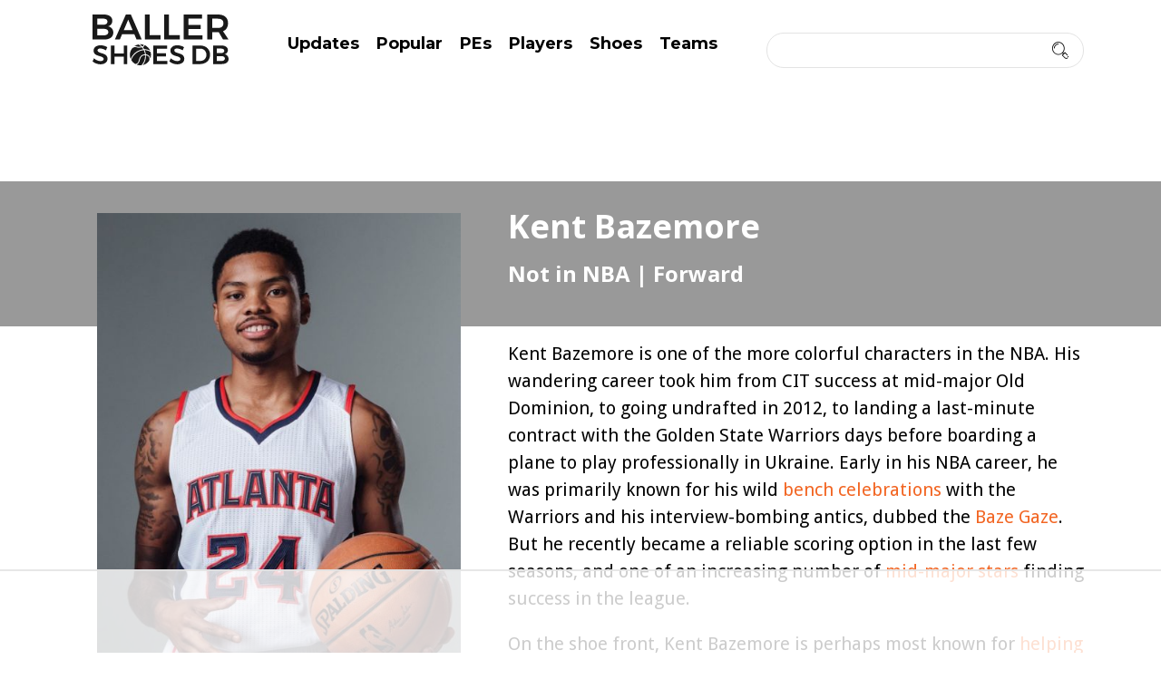

--- FILE ---
content_type: text/html
request_url: https://api.intentiq.com/profiles_engine/ProfilesEngineServlet?at=39&mi=10&dpi=936734067&pt=17&dpn=1&iiqidtype=2&iiqpcid=a63408c0-91ce-434d-864b-b845c1a220b5&iiqpciddate=1768762269464&pcid=90f3b9ec-4607-4397-86c7-3c2c18828e93&idtype=3&gdpr=0&japs=false&jaesc=0&jafc=0&jaensc=0&jsver=0.33&testGroup=A&source=pbjs&ABTestingConfigurationSource=group&abtg=A&vrref=https%3A%2F%2Fballershoesdb.com%2Fplayers%2Fkent-bazemore%2F
body_size: 56
content:
{"abPercentage":97,"adt":1,"ct":2,"isOptedOut":false,"data":{"eids":[]},"dbsaved":"false","ls":true,"cttl":86400000,"abTestUuid":"g_0c241303-d785-428e-a6a0-e30941ca9baf","tc":9,"sid":-1883279549}

--- FILE ---
content_type: text/html; charset=utf-8
request_url: https://www.google.com/recaptcha/api2/aframe
body_size: 260
content:
<!DOCTYPE HTML><html><head><meta http-equiv="content-type" content="text/html; charset=UTF-8"></head><body><script nonce="qRsCD3ENnE1vZdUZy2J5KQ">/** Anti-fraud and anti-abuse applications only. See google.com/recaptcha */ try{var clients={'sodar':'https://pagead2.googlesyndication.com/pagead/sodar?'};window.addEventListener("message",function(a){try{if(a.source===window.parent){var b=JSON.parse(a.data);var c=clients[b['id']];if(c){var d=document.createElement('img');d.src=c+b['params']+'&rc='+(localStorage.getItem("rc::a")?sessionStorage.getItem("rc::b"):"");window.document.body.appendChild(d);sessionStorage.setItem("rc::e",parseInt(sessionStorage.getItem("rc::e")||0)+1);localStorage.setItem("rc::h",'1768762278719');}}}catch(b){}});window.parent.postMessage("_grecaptcha_ready", "*");}catch(b){}</script></body></html>

--- FILE ---
content_type: text/css; charset=utf-8
request_url: https://ballershoesdb.com/wp-content/themes/moview-child/style.css
body_size: 7758
content:
/*
 Theme Name:   Moview Child
 Theme URI:    http://demo.themeum.com/wordpress/moview
 Description:  Moview Child Theme
 Author:       Themeum
 Author URI:   http://themeum.com/
 Template:     moview
 Version:      1.0
 Text Domain:  moview-child
*/


#masthead {
  min-height: 200px;
}

.top-ad-container:first-of-type {

    min-height: 600px;

}

table.dataTable thead .sorting_desc::after {
    -webkit-filter: brightness(0) invert(1);
    filter: brightness(0) invert(1);
    content: url("https://cdn.datatables.net/1.10.19/images/sort_desc.png");
    position: absolute;
    right: 0;
    top: 50%;
    transform: translateY(-50%);
}

#shoe-lists thead th {
    position: relative;
}

table.dataTable thead .sorting_asc::after {
    -webkit-filter: brightness(0) invert(1);
    filter: brightness(0) invert(1);
    content: url("https://cdn.datatables.net/1.10.19/images/sort_asc.png");
    position: absolute;
    right: 0;
    top: 56%;
    transform: translateY(-50%);
}

div#nav-below {
    display: flex;
    justify-content: center;
    align-items: center;
    margin-top: 20px;
}

#mailchimp-id{ display:none; }
.screen-reader-text{}
.btn-yellow .acton-btn:hover {
    background-color: #B8BF25;
}
.btn-yellow .acton-btn {
    color: #000;
    background-color: #cbd504;
    padding: 13px 28px;
    border-radius: 3px;
    font-weight: 400;
    margin-top: 20px;
    display: inline-block;
}
.themeum-clients {
    background-color: #ecedee;
    padding: 70px 30px 30px 30px;
}
.client-image {
    display: block;
    float: right;
    top: -100px;
    position: relative;
}
.client-image img {
    width: 60px;
}
.client-name {
    font-size: 16px;
    font-weight: 500;
    margin-top: 15px;
    color: #2a303b;
}
h4.speaker-title, .speaker-designation {
    text-align: left;
    color: #424242;
}

/*=================================
 *=======    Coming Soon    =======
 *================================= */
 html {
  width: 100%;
  height: 100%;
 }

.comingsoon{
  width: 100%;
  height: 100%;
  min-height: 100%;
  color: #fff;
  background-size: cover;
  background-repeat: no-repeat;
  background-attachment: fixed;
}

.comingsoon-content {
  margin-top: 100px;
}

#comingsoon-countdown .countdown-amount{
  display: block;
  font-size: 60px;
  margin-bottom: 15px;
  font-weight: 700;
}
#comingsoon-countdown .countdown-period{
  font-size: 14px;
  text-transform: uppercase;
  font-weight: 700;
}
.comingsoon .sub-page-header{
  margin-top: 60px;
  font-size: 18px;
  margin-bottom: 0;
  font-weight: 400;
}

.comingsoon .soon-page-header {
  font-size: 72px;
  font-weight: 700;
  margin-top: 20px;
  letter-spacing: 5px;
  margin-bottom: 110px;
  color: #fff;
  text-transform: uppercase;
}

.countdown-days{
    color:#fff !important;
}
.countdown-hours{
    color:#fff !important;
}
.countdown-minutes{
    color:#fff !important;
}
.countdown-seconds{
    color:#fff !important;
}

.countdown-section:nth-child(1){
    background:#00aeef !important;
}
.countdown-section:nth-child(2){
    background:#ef4036 !important;
}
.countdown-section:nth-child(3){
    background:#f7941e !important;
}
.countdown-section:nth-child(4){
    background:#0e76bc !important;
}

.countdown-section {
  display: inline-block;
  margin: 0 60px 0 0;
  padding: 40px 0 20px 0;
  width: 200px;
  border: solid 15px #fff;
  border-radius: 5px;
  position: relative;
}

.comingsoon .days,
.comingsoon .hours,
.comingsoon .minutes,
.comingsoon .seconds {
  display: block;
  font-size: 60px;
  margin-bottom: 15px;
  font-weight: 700;
}
.countdown-section:after{
  position: absolute;
  content: url(images/coming-soon-count-down.png);
  top: -55px;
  left: 30px;
}

p.comingsoon-message-desc{
    font-size: 24px;
    font-weight: 700;
    text-align: center;
}
.comingsoon > div{
  display: table;
  vertical-align: middle;
  width: 100%;
  height: 100%;
}

.social-share ul{
    margin: 0;
    padding: 0;
    text-align: center;
}
.comingsoon .social-share ul li {
    display: inline-block;
    margin: 0 15px;
}

.comingsoon-footer {
  margin-top: 100px;
  margin-bottom: 70px;
}

.comingsoon .social-share li a {
    color: rgba(255,255,255,0.7);
    font-size: 18px;
    -webkit-transition: color 400ms;
    transition: color 400ms;
}
.comingsoon .social-share li a:hover {
    color: #fff;
}

.comingsoon-footer .copyright-text {
  font-size: 14px;
  color: #999999;
  margin: 35px 0 0;
}

.ads-style{
    margin: 10px 0 30px;
    font-weight: 400;
    font-size: 18px;
    line-height: normal;
    color: #0a0a0a;
}
.cat-add{
    margin-bottom: 29px;
}

 

@media (min-width: 768px) and (max-width: 960px){
  .countdown-section {
    margin-bottom: 60px;
  }
}

@media (max-width: 767px) {
	
  .countdown-section {
    margin-right: 0;
    margin-left: 0;
    margin-bottom: 60px;
  }
  .comingsoon .soon-page-header {
    font-size: 36px;
  }
}


#main .best-of-shoe .shop-item-links .btn-primary,
.single-clothing #main .shop-item-links .btn-primary{
  text-align: left;
}
/* moview-single.php style css start */
.movie-info-warpper-tital{
    width: 1170px;
}
.movie-info-warpper{

}
.moview-info span.tag {
    margin: 0px 0px 10px;
    display: inline-block;
}
.movie-info {
  color: #fff;
  margin-left: 105px;
  margin-top: 350px;
  overflow: hidden;
  padding: 40px 0;
}
.movie-title {
  margin: 5px 0 15px;
  font-weight: 600;
  font-size: 22px;
}

.movie-title a{
  color: #000;
}

.rating-star{
    margin-top: 15px;
    color: #ffc000;
    font-size: 19px;
}
.rating-star > span {
  color: #fff;
  font-size: 16px;
  font-weight: 600;
  margin-right: 15px;
}
.moviedb-rating {
    direction: rtl;
    display: inline-block;
    font-size: 19px;
    unicode-bidi: bidi-override;
}
.moviedb-rating span.star {
  color: #ffc000;
  display: inline-block;
  font-family: "spmoviedb";
  font-style: normal;
  font-weight: normal;
}

.movie-social-icon {
  margin-top: 15px;
}
.movie-social-icon > span {
  color: #fff;
  float: left;
  font-size: 16px;
  font-weight: 600;
  margin-right: 15px;
}
.movie-social-icon ul {
    list-style: outside none none;
    margin: 0;
    padding: 0;
}
.movie-social-icon ul li {
	display: inline-block;
}
.facebook, .facebook span {
  color: #0e76bc;
}

.pull-right {
  float: right;
}









/* Spotlight This Month post css start*/
/**************************************/
.moview-moviedb-addon-container{
  margin-top: 30px;
}

.moview-moviedb-addon{
  /*padding-bottom: 25px*/
}
.more-details{
  float: right;
  margin-top: -35px;
}

.mod-spmoviedb-tab{
  margin-top: 35px;
}

.movie-poster{
  margin-top: 0px;
}


/*Themeum trailers video post css start*/
/**************************************/

.moviedb-trailers-video{

}
.trailers-container{
/*  background-attachment: fixed;
  background-image: url("http://10.0.1.12/wordpress/moview/wp-content/uploads/2016/01/movie-cover1.jpg");
  background-size: cover;
  margin: 0;
  padding: 100px 0 120px;*/
}

/*title*/
.addon-moview-title {
  border-bottom: 1px solid #ddd;
  padding-bottom: 10px;
}
/*end*/
.trailers-videos {
  margin-top: 30px;
}
.moviedb-trailer{}
.trailer-image-wrap{
  overflow: hidden;
  width: 100%;
}
.play-video{}


.moviedb-trailer-item {
  float: left;
  padding-right: 30px;
  padding-top: 32px;
  width: 260px;
  margin-bottom: 125px;
}
.moviedb-trailer-img-single {
  height: 150px;
}
.moviedb-trailer-info-block{}
.moview-entry-title{
  font-weight: normal;
}

.moview-entry-title a{
  color: #000;
}
.moview-entry-title a:hover{
  color: #868686;
}
.moviedb-genry{}



/* themeum video css */
/*******************/

.video-post-thumb-wrap{}
.common-post-item{}
.overlay{}
.video-post-icon-large{}
.article-thumb{
  margin-bottom: 30px;
}
.common-post-item-in{}

.article-title{
    font-size: 24px;
  font-weight: 400;
  line-height: 24px;
  margin-bottom: 20px;
  margin-top: 16px;
  transition: all 0.3s ease 0s;
  -webkit-transition: all 0.3s ease 0s;
}
.article-title a{
  color: #000;
}
.article-title a:hover{
  color: #868686;
}

.mv-article-thumb{
  float: left;
  margin-right: 24px;
}
.mv-article-info{
  margin-bottom:32px;
}

.arties-movie-list{
  background: #ddd none repeat scroll 0 0;
  color: #fff;
  font-size: 13px;
  padding: 5px 10px;
}
.arties-movie-list:hover{
  background: #e32;
  color: #fff;
}

.mv-article-title{
  font-size: 18px;
  font-weight: 400;
  line-height: 24px;
  margin-bottom: 20px;
  margin-top: 10px;
  transition: all 0.3s ease 0s;
  -webkit-transition: all 0.3s ease 0s;
}
.mv-article-title a{
  color: #000;
}
.mv-article-title a:hover{
  color: #868686;
}
.moview-article-meta{}
.mv-meta-date{
  font-size: 13px
}

.top-user-login{
  font-size: 14px;
}
.top-user-login i{
  font-size: 20px;
  margin-right: 10px;
}
.top-user-login img{
  margin-right: 10px;
  border-radius: 4px;
}
.review-page{
  color: #444;
}

.error-page-inner{
    width: 100%;
    height: 100%;
    display: table;
}
.error-page-inner >div {
    vertical-align: middle;
    display: table-cell;
}
.error-msg{
  text-align: center;
}
body.error404 {
  background-color: #444;
}
.error-message{
    font-size: 36px;
    font-weight: bold;
    line-height: 1;
    letter-spacing: 2px;
    color: #fff;
    text-transform: uppercase;
    margin: 35px 0 45px 0;
}
.error-page-inner .btn-primary{
    font-size: 18px;
    line-height: 50px;
    padding: 0 30px;
}
.error-page-inner a.btn.btn-primary.btn-lg{
  font-size: 18px;
  line-height: 50px;
  padding: 0 30px;
  box-shadow: inset 0px -2px 0px rgba(0, 0, 0, 0.15);
}
.error-page-inner a.btn.btn-primary.btn-lg:hover {
    box-shadow: inset 0px -2px 0px rgba(0, 0, 0, 0.2);
}
.footer-wrap {
    background-color: #333;
}


.reviews-page .review-box {
    background: #edf6fc;
    padding: 30px;
    margin-left: 98px;
    position: relative;
    margin-bottom: 30px;
}
.reviews-page .date-time {
    margin: 5px 0px;
}



/* ***************************** */
/* ******** woocommerce ******** */
/* ***************************** */
.product-thumbnail-outer {
  margin-bottom: 30px;
}
.product-thumbnail-outer-inner {
  position: relative;
  overflow: hidden;
}
.product-thumbnail-outer-inner img{
  width: 100%;
}
.product-thumbnail-outer-inner .addtocart-btn {
  position: absolute;
  bottom: -30px;
  width: 100%;
  height: auto;
  background: rgba(0, 0, 0, 0.40);
  padding: 10px;
  font-size: 12px;
  text-align: center;
  opacity: 0;
  transition: 400ms;
  -webkit-transition: 400ms;
}

.product-thumbnail-outer-inner:hover .addtocart-btn {
  opacity: 1;
  bottom: 0;
}

.woocommerce .product-thumbnail-outer-inner .addtocart-btn a {
  color: #fff;
  background: none;
  padding: 0;
  margin: 0;
  border-radius: 0;
  font-size: 14px;
  font-weight: 600;
}

.woocommerce .product-thumbnail-outer-inner .addtocart-btn a:hover {
  background: none;
}

.product-thumbnail-outer-inner .addtocart-btn i {
  margin: 0 8px;
  font-size: 14px;
  color: #fff;
}

.woocommerce-cart table.cart input {
  line-height: 22px;
}

.product-thumbnail-outer h3 {
  font-size: 20px;
  font-weight: 400;
  margin: 15px 0 5px;
}
.product-thumbnail-outer h3 a {
  color: #000;
  transition: 300ms;
  -webkit-transition: 300ms;
}

.woocommerce div.product p.price,
.woocommerce div.product span.price {
  font-size: 16px;
  font-weight: 500;
}

.woocommerce span.onsale {
  border-radius: 0;
  line-height: normal;
  top: 0;
  left: auto;
  right: 0;
  margin: 0;
  min-height: auto;
  min-width: auto;
  padding: 5px 10px;
}

.woocommerce a.button.loading {
  opacity: .8;
}

.woocommerce a.button.loading:after {
  top:0;
}

.woocommerce.woocommerce-page .site-content h1.page-title {
  display: none;
}

.woocommerce #content div.product div.images, .woocommerce div.product div.images,
.woocommerce-page #content div.product div.images, .woocommerce-page div.product div.images {
  width: 100%;
}

.woocommerce div.product div.images div.thumbnails {
  padding-top: 30px;
}
.single-product-image {
  position: relative;
}
.single-product-details .product_title {
  font-size: 30px;
  font-weight: 300;
}

.single-product-details p.price .amount {
  font-size: 24px;
}

.single-product-details .price del .amount {
  font-size: 20px;
  margin-right: 10px;
}

.woocommerce .quantity .qty {
    min-height: 41px;
    font-size: 18px;
    border-radius: 0px;
    margin: 0px -5px 0px -4px;
    padding: 0;
}
.woocommerce .quantity input,
.woocommerce .quantity button{
  display: inline-block;
}
.quantity .btn-minus {
  height: 41px;
  border: 1px solid #eee;
  background: transparent;
  border-right: 0;
  padding: 0px 15px;
  font-size: 20px;
}

.quantity .btn-plus {
  height: 41px;
  border: 1px solid #eee;
  background: transparent;
  border-left: 0;
  padding: 0px 15px;
  font-size: 18px;
}

input:focus,
textarea:focus,
keygen:focus,
select:focus,
.woocommerce button.button,
button:focus{
    outline-offset: 0;
    outline: -webkit-focus-ring-color auto 0;
}

.woocommerce div.product form.cart {
  margin-top:22px;
}
.woocommerce div.product form.cart .button {
    vertical-align: middle;
    float: left;
}
.single-product-details p.price {
  margin-bottom: 20px;
}
.woocommerce div.product form.cart div.quantity {
    float: left;
    margin-bottom: 25px;
    display: block;
    width: 100%;
}
.woocommerce-tabs .nav-tabs{
  border: 1px solid #eee;
  display: inline-block;
  width: 100%;
  padding: 0px 10px;
}
.product_meta .posted_in a {
  margin-left: 5px;
}

.woocommerce-tabs .nav-tabs>li.active>a,
.woocommerce-tabs .nav-tabs>li.active>a:focus,
.woocommerce-tabs .nav-tabs>li.active>a:hover {
  border: none;
  color: #000;
  background-color: transparent;
}

.woocommerce-tabs .nav>li>a:focus,
.woocommerce-tabs .nav>li>a:hover,
.woocommerce-tabs .nav-tabs>li>a:hover {
  border: none;
  color: #000;
}
.woocommerce div.product .stock {
    font-weight: bold;
    margin-top: 10px;
}
.woocommerce-tabs .nav-tabs>li>a {
  color: #959595;
  border-radius: 0;
  margin-right: 0;
  border: none;
  transition: 300ms;
  font-weight: 500;
}
.nav>li>a:focus, .nav>li>a:hover {
    color: #000;
    text-decoration: none;
    background-color: transparent;
}
.woocommerce-tabs .tab-content h2 {
  font-size: 20px;
}

.woocommerce-tabs #comments {
  padding: 30px 0;
}

.upsells.products h2 {
  font-size: 20px;
}

.woocommerce #reviews #comments ol.commentlist {
  padding: 0;
  margin: 20px 0 0;
}

.woocommerce #reviews #comments ol.commentlist li img.avatar {
  width: auto;
  padding: 0;
  border: none;
  background: transparent;
}

.woocommerce #reviews #comments ol.commentlist li .comment-text {
  padding: 9px 2em 0;
  border-radius: 0;
}

.related.products .related-title {
  font-size: 20px;
  margin-bottom: 25px;
  margin-top: 30px;
}

.woocommerce ul.cart_list li img,
.woocommerce ul.product_list_widget li img {
  float: left;
  margin-right: 20px;
  margin-bottom: 10px;
  width: 50px;
  padding: 0;
  margin-left: 0;
}

.woocommerce ul.cart_list li .amount,
.woocommerce ul.product_list_widget li .amount {
  color: #ABABAB;
}

.woocommerce ul.cart_list li .reviewer,
.woocommerce ul.product_list_widget li .reviewer {
  margin-top: 5px;
  display: block;
  font-size: 12px;
  color: #ABABAB;
}

.woocommerce div.product form.cart,
.woocommerce div.product p.cart {
    margin-bottom: 1em;
}

.woocommerce span.onsale {
  background-color: #3E8023;
}

.woocommerce.widget_product_search .woocommerce-product-search input[type=search]{
  border: 1px solid #eee;
  padding: 10px 12px;
  font-size: 12px;
}

.woocommerce.widget_product_search .woocommerce-product-search input[type=submit] {
  background: transparent;
  border: 1px solid #eee;
  padding: 9px;
  color: #fff;
}

.woocommerce.widget_product_search .woocommerce-product-search .screen-reader-text {
  display: none;
}

.woocommerce .widget_price_filter .price_slider_wrapper .ui-widget-content {
  background-color: #E6E6E6;
}

.woocommerce a.remove {
  width: auto;
  height: auto;
  border-radius: 0;
  font-size: 18px;
}

.woocommerce a.remove:hover {
  background: transparent;
  color: #000 !important;
}

.woocommerce div.product form.cart .variations label {
  color: #000;
}

.woocommerce .woocommerce-error,
.woocommerce .woocommerce-info,
.woocommerce .woocommerce-message {
  border-top: none;
  line-height: 36px;
}

.woocommerce-checkout #payment ul.payment_methods li img {
  margin: -2px .5em 0 .5em;
}

.woocommerce .price_slider_amount button.button {
  padding: 8px 16px;
}

.woocommerce #respond input#submit:hover,
.woocommerce a.button:hover,
.woocommerce button.button:hover,
.woocommerce input.button:hover {
  color: #fff;
}

.woocommerce-cart table.cart img {
  width: 50px;
}

.woocommerce-cart table.cart td.actions .coupon .input-text {
  height: 38px;
}

.woocommerce table.shop_table td {
  padding: 15px 20px;
}

.woocommerce table.shop_table {
  border-radius: 0;
}

.woocommerce-page table.cart td.actions {
  padding: 25px;
}

.woocommerce table.cart td.actions .input-text,
.woocommerce-page #content table.cart td.actions .input-text,
.woocommerce-page table.cart td.actions .input-text {
  width: 150px;
  line-height: 22px;
  min-height: 22px;
  padding: 0 10px;
}

.cart_totals h2 {
  font-size: 24px;
}

.woocommerce-checkout #payment {
    background: #fff;
    border-radius: 0;
}

.woocommerce-checkout #payment div.payment_box {
  background: #f5f5f5;
}

.woocommerce-checkout #payment div.payment_box:before{
  border: 1em solid #f5f5f5;
  border-right-color: transparent;
  border-left-color: transparent;
  border-top-color: transparent;
}

.woocommerce-checkout #payment div.form-row {
    padding: 1em 0;
}

.woocommerce ul.cart_list li dl,
.woocommerce ul.product_list_widget li dl {
  padding-right: 0;
  border-left: 0;
}

.woocommerce ul.product_list_widget li dl.variation {
  display: none;
 }

.woocommerce.widget_shopping_cart .total {
  padding-top: 12px;
}

.woocommerce-checkout #payment ul.payment_methods {
  padding: 20px 0;
  border-bottom: 1px solid #f5f5f5;
}

.woocommerce-checkout #payment div.form-row input.button.alt,
.woocommerce-cart .wc-proceed-to-checkout a.checkout-button.alt{
  background: #009C00;
}

.woocommerce-checkout #payment div.form-row input.button.alt:hover,
.woocommerce-cart .wc-proceed-to-checkout a.checkout-button.alt:hover {
  background: #006F00;
}


/* cart menu item */
#navigation {
  position: relative;
}

#navigation .woo-cart {
  display: inline-block;
  list-style: none;
  text-align: right;
  padding-right: 30px;
}

.woo-cart-items {
  line-height: 51px;
}

.cart-has-products {
  padding: 3px 7px;
  border-radius: 50px;
  font-size: 13px;
  color: #fff;
}

#navigation  .woo-cart > a {
  color:#fff;
}


.widget.woocommerce.widget_shopping_cart {
  display: block;
}


.woo-cart:hover .widget.woocommerce.widget_shopping_cart {
  display: inline-block;
}

#navigation .woocommerce.widget_shopping_cart {
  z-index: 99;
  position: absolute;
  width: 300px;
  right: 0;
  top: 52px;
  height: auto;
  line-height: normal;
  padding: 25px;
  text-align: left;
  background: #e9eaed;
}

#navigation .woocommerce ul.cart_list li {
  color:#fff;
}

#navigation .woocommerce.widget_shopping_cart .widgettitle {
  display: none;
}

#navigation .woocommerce.widget_shopping_cart ul.cart_list > li {
  height: auto;
  line-height: normal;
   margin-bottom: 12px;
  padding-left: 1em;
}
.woocommerce form.cart-table{
  overflow-x: scroll;
}
#navigation .woocommerce.widget_shopping_cart .cart_list li a.remove {
  color: #000 !important;
}

#navigation .woocommerce.widget_shopping_cart .cart_list li a.remove:hover {
  color: red !important;
}

#navigation .woocommerce.widget_shopping_cart ul.cart_list > li a.remove:hover{
  background: none;
}

#navigation .woocommerce ul.product_list_widget li span.quantity {
  margin-top: 4px;
}

#navigation .woocommerce.widget_shopping_cart ul.cart_list > li a {
  line-height: 24px;
}

#navigation .woocommerce.widget_shopping_cart ul.cart_list > li span.quantity {
  color: #000;
}

#navigation .woocommerce.widget_shopping_cart {
  display: none;
}

#navigation .woocommerce.widget_shopping_cart .buttons > a.wc-forward{
  text-align: left;
}

#navigation  .woocommerce ul.product_list_widget li img {
  width: 40px;
  margin-left: 8px;
}

#navigation .woocommerce.widget_shopping_cart .buttons > a.wc-forward {
  padding: 8px 12px;
  margin-right: 8px;
  margin-top: 20px;
}

#main-menu .nav>li .widget_shopping_cart_content ul {
  position: relative;
  display: block;
  background: none;
}
.woocommerce ul.product_list_widget li.empty {
    color: #000 !important;
    margin-bottom: 0 !important;
}


#sidebar .woocommerce h3.widget_title{
  border-bottom: 1px solid #e5e5e5;
  padding-bottom: 12px;
  margin: 0 0 10px;
}
#sidebar .woocommerce.widget ul li {
    padding: 5px 0;
}
#sidebar .widget_product_categories ul li span{
    float: right;
}
#sidebar .woocommerce.widget ul li del,
#sidebar .woocommerce.widget ul li ins{
  display: block;
}



/* ***************************** */
/* ********* Change menu flow  ********* */
/* ***************************** */
.navbar-main{
    display: inline-block;
}

@media (max-width: 991px){
.navbar-main{
display: none;
}
}

@media (max-width: 1200px) and (min-width: 991px){
.main-menu-wrap {
    width: auto;
}
}

@media (min-width: 992px){
.single-clothing .post-main-text p,
.single-player .post-main-text p{
  font-size: 20px;
  line-height: 30px;
  margin: 0 0 20px;
}
.navbar-header {
    float: none;
    display: flex;
    align-items: flex-end;
    padding-left: 0;
    width: 100%;
}
.navbar-main{
display: inline-block;
margin-left: 40px;
}
.navbar-main li {
    display: inline-block;
}
.main-menu-wrap {
    display: none;
}
.navbar-main li a {
    color: #000;
    font-weight: bold;
    font-size: 18px;
    font-family: 'Montserrat', sans-serif;
}
.menu-item-home{
display: none !important;
}
}

@media (min-width: 768px){
.site-header>.container>.row {
    display: flex;
    align-items: center;
}
}



/* ***************************** */
/* ********* BB Press  ********* */
/* ***************************** */
.entry-header .media >a{
    display: none;
}

.themeum-pagination ul li {
	padding: 0;
}

.themeum-pagination ul li > * {
	padding: 8px 20px;
	display: block;
}
/*== Single Shoe Page ==*/
.single-clothing section#main{
  background: #fff;
}
.single-clothing .col-pt-20{
  padding-top: 20px;
}
.single-clothing .post-title {
    margin-bottom: 10px;
    height: auto !important;
}
.single-clothing .post-title h1{
  color: #000;
  font-family: 'Montserrat', sans-serif;
  font-size: 28px;
  font-weight: 700;
  margin-top: 10px;
}
.single-clothing .post-logo.shoe-thumbnail img{
  width: 100%;
}
.best-of-shoe .shop-item-links .btn-primary,
.single-clothing .shop-item-links .btn-primary{
  background: #fe6150 !important;
  border: 1px solid #fe6150 !important;
  box-shadow: none !important;
  -webkit-box-shadow: none !important;
}
.best-of-shoe .col-equalize-items,
.single-clothing .col-equalize-items{
  border: 1px solid #e8e8e8;
  overflow: hidden;
}
.fan-average-col{
  padding: 0px 15px 10px;
}
.best-of-shoe .equal .col-equalize-items h4,
.single-clothing .col-equalize-items h4{
  font-family: 'Montserrat', sans-serif;
  font-weight: 600;
  font-size: 16px;
}
.single-clothing .col-equalize-items h5{
  font-family: 'Montserrat', sans-serif;
  font-weight: 600;
  font-size: 14px;
  padding-top: 8px;
}
.single-clothing .fan-average-num:empty:before{
  content: "N/A";
}
#shoe-lists td .rate-this-shoe img,
.single-clothing .rate-this-shoe img{
  display: inline;
  margin: 0px auto 0;
  width: 16px !important;
}
.rate-this-shoe .post-ratings strong:nth-of-type(2) {
    display: none;
}
.rate-this-shoe .post-ratings{
  font-size: 15px;
}
.single-clothing .padding-zero{
  padding: 0px;
}
#shoe-lists .fan-average-num,
.best-of-shoe .critics-average-num,
.fan-average-num, .critics-average-num {
  display: inline-block;
  background: #34a1d6;
  padding: 7px 12px;
  min-width: 70px;
  color: #fff;
  font-family: 'Montserrat', sans-serif;
  font-weight: 700;
  font-size: 29px;
  text-align: center;
}
.rate-this-shoe em {
    font-size: 15px;
}
.single-clothing a.all-shoe-ratings{
  display: inline-block;
  color: #34a1d6;
  font-size: 14px;
  font-weight: 600;
  margin-top: 10px;
  font-family: 'Montserrat', sans-serif;
}
p.critics-content{
  font-size: 16px;
  /*font-family: 'Montserrat', sans-serif;*/
  font-weight: 300;
  line-height: 22px;
}
img.attachment-clothing-single-shoes.size-clothing-single-shoes.wp-post-image {
    width: 100%;
    height: auto;
}
.best-of-shoe .shop-item-links,
.single-clothing .shop-item-links{
  margin-bottom: 15px;
}
.best-of-shoe .shop-item-links .btn-primary,
.single-clothing .shop-item-links .btn-primary{
  margin-right: 10px;
}
.best-of-shoe .shop-item-links .btn-primary,
.single-clothing .shop-item-links .btn-primary:last-child{
    margin-right: 0px;
}
.single-clothing .post-main-text, .single-clothing .post-main-text.cl-price-buttons {
    padding-top: 30px !important;
}
/*== Shoe Rankings Page ==*/
.page-template-shoe-rankings .site-content {
    padding: 50px 0 50px;
    background: #fff;
}
section.shoe-rankings-title {
  background: #34a1d6;
  text-align: center;
  padding: 40px 0px;
  min-height: 160px;
}
section.shoe-rankings-title h1{
  color: #fff;
}
/*#shoe-lists td{
  vertical-align: top;
}*/
.fixedHeader-floating thead,
#shoe-lists thead{
  background: #34a1d6;
  color: #fff;
}
.post-ratings-loading img{
  width: 16px !important;
}
.page-template-shoe-rankings .active-row{
    background-color: rgba(52, 161, 214, 0.2) !important;
    border: 2px solid #333;
    overflow: hidden;
}
table.dataTable.no-footer {
    border-bottom: 1px solid #dddddd;
}
#shoe-lists td.sorting_1,
#shoe-lists tr.odd,
#shoe-lists tr.even,
table.dataTable.display tbody tr.even>.sorting_1, table.dataTable.order-column.stripe tbody tr.even>.sorting_1,
table.dataTable.display tbody tr.odd>.sorting_1, table.dataTable.order-column.stripe tbody tr.odd>.sorting_1,
table.dataTable.stripe tbody tr.odd, table.dataTable.display tbody tr.odd{
  background: transparent !important;
  background-color: transparent !important;
}
#shoe-lists th:first-child {
    background-image: none !important;
}
.shoe-ranks{
  padding-top: 20px;
  padding-bottom: 0px;
}
.shoe-rank-list-item{
  border: 1px solid #e8e8e8;
  margin-bottom: 18px;
  overflow: hidden;
}
#shoe-lists .shoe-rank-list-item .shoe-thumb img{
  width: 100%;
  height: auto;
  padding-top: 5px;
}
#shoe-lists td img{
  width: 180px;
  height: auto;
}
#shoe-lists .fan-average-num:empty:before{
  content: "N/A";
  font-size: 24px;
  line-height: 1.1;
}
#shoe-lists h4 a{
  border-bottom: 1px solid;
  line-height: 1.5;
  padding-bottom: 2px;
}
#shoe-lists .shoe-rank-list-item h4 a{
  font-size: 20px;
}
#shoe-lists .shoe-rank-list-item .shoe-links,
#shoe-lists .shoe-rank-list-item .shoe-links a{
    font-size: 17px;
    font-weight: 600;
    color: #34a1d6;
    padding-bottom: 0px;
    margin-top: 0px;
}
.shoe-rank-list-item .col-xs-4{
  padding: 0px;
}
#shoe-lists .shoe-rank-list-item .shoe-links a{
  border-bottom: 1px solid #34a1d6;
  font-size: 15px;
  font-family: 'Montserrat', sans-serif;
}
.shoe-rank-list-item .shoe-links{
  font-size: 15px;
  line-height: 1.3;
  vertical-align: text-bottom;
}
#shoe-lists .shoe-title a{
  font-size: 18px;
  font-family: 'Montserrat', sans-serif;
}
#shoe-lists h4 a,
#shoe-lists h4,
#shoe-lists h5{
  font-size: 14px;
  color: #000;
}
#shoe-lists .rate-this-shoe .post-ratings {
    font-size: 13px;
}
#shoe-lists thead th{
  padding-bottom: 10px;
}
table#shoe-lists tr td:nth-child(n+2) {
    vertical-align: top;
    padding-top: 25px !important;
    padding-bottom: 0px;
}
#shoe-lists .shoe-links a{
  display: inline-block;
  margin-top: 10px;
  color: #fe6150;
  border-bottom: 1px solid;
  padding-bottom: 1px;
}
#shoe-lists .mt{
  padding-top: 10px;
}
/*== Best of Shoe ==*/
.best-of-shoe .shoe-thumb img{
  width: 100%;
  height: auto;
}
.best-of-shoe .all-shoe-ratings{
  font-family: 'Montserrat', sans-serif;
  display: block;
  padding-top: 10px;
  color: #34a1d6;
  font-size: 14px;
  font-weight: 600;
}
.best-of-shoe .shoe-title{
  margin-top: 0px;
}
.best-of-shoe .shoe-title a{
  font-size: 20px !important;
  font-family: 'Montserrat', sans-serif;
}
.best-of-shoe .shoe-title a{
  color: #000;
}
.best-of-shoe .equal{
  padding-top: 15px;
}
.border-b-line {
    padding-bottom: 25px;
    margin-bottom: 25px;
    border-bottom: 1px solid #e8e8e8;
}
.post-template-single_best_of_template .post-content{
    display: block;
    clear: both;
    padding-bottom: 15px;
}
.p-l-0{
  padding-left: 0px;
}
.p-zero{
  padding-left: 0px;
  padding-right: 0px;
}
.best-of-shoe .col-equalize-items{
  padding-right: 2px;
  padding-left: 10px;
}
.best-of-shoe .rate-this-shoe h5{
  padding-top: 10px;
  font-family: 'Montserrat', sans-serif;
}
a.best-shoe-link-of{
  color: #34a1d6;
}
.top-ad-container{
    padding-top: 25px;
    padding-bottom: 20px;
    clear: both;
    display: block;
}
.top-ad-container:first-of-type {
    min-height: 650px;
}

ul.random-list-of-best-shoes,
ul.key_takeaways {
    list-style-type: none;
    padding-left: 0px;
    overflow: hidden;
}
ul.random-list-of-best-shoes li{
    float: left;
}
ul.key_takeaways .key-list_item{
  font-size: 18px;
  line-height: 26px;
  padding-bottom: 10px;
  clear: both;
}
.best-shoe-link-of .shoe-link-list,
ul.key_takeaways .list_item_content{
    display: table-cell;
    vertical-align: top;
}
ul.random-list-of-best-shoes svg{
  display: inline;
  float: left;
  margin-bottom: 12px;
  padding-right: 6px;
  margin-right: 6px;
}
ul.key_takeaways svg{
  display: inline;
  float: left;
  margin-bottom: 12px;
  padding-right: 9px;
  margin-right: 0px;
}
.post-template-single_best_of_template .blog-entry-title{
  padding-bottom: 10px;
}
.fan-text {
  display: inline-flex;
  padding-left: 25px;
  padding-top: 10px;
}
.shoe-rank-list-item .rate-this-shoe-block .col-xs-4,
.shoe-rank-list-item .rate-this-shoe-block .col-xs-5{
  padding-top: 10px;
}
.random-list-of-best-shoes .best-shoe-link-of{
  display: inline-block;
}
.single-clothing .equal {
  padding-top: 10px;
}
.single-clothing .post-main-text.cl-price-buttons:empty {
    display: none;
}
.best-of-shoe .tab-only{
  padding: 12px 0px 20px;
}
#shoe-lists span.user_rating {
    display: block;
    padding-bottom: 10px;
    padding-top: 5px;
}
table#shoe-lists tr td:nth-child(2) {
    max-width: 170px !important;
}
/*.single-clothing .post-main-text p{
  font-family: 'Montserrat', sans-serif;
  font-weight: 300;
  font-size: 17px;
}*/
.breadcrumb-clothing ul{
	display:flex;
	margin:0;
	padding:0;
	padding-left: 15px;
    padding-top: 30px;
}
.breadcrumb-clothing ul li{
	list-style:none;
	margin-right:10px;
}
@media (min-width: 1170px){
  .single-clothing .post-main-text,
  .single-clothing .post-main-text.cl-price-buttons {
      padding-top: 30px !important;
  }
}
@media(min-width: 992px){
  .tab-only{
    display: none;
  }
  .best-of-shoe span.user_rating {
    display: block;
  }
}
@media(min-width: 769px){
  .best-of-shoe .equal,
  .single-clothing .equal{
    display: flex;
  }
  .mobile-only{
    display: none;
  }
  .best-of-shoe .rate-this-shoe em{
    font-size: 13px;
  }
}
@media(max-width: 1200px ) and (min-width: 993px){
  .single-clothing #main .post-details a.btn-primary {
      line-height: 1.1;
      font-size: 1.4rem!important;
  }
}
@media(max-width: 1024px ) and (min-width: 992px){
  .best-of-shoe .full-wide-mob {
    padding-right: 15px;
  }
}
@media(max-width: 1024px){
  .shoe-rank-list-item .rate-this-shoe {
    padding-bottom: 15px;
  }
  .shoe-rank-list-item .rate-this-shoe-block,
  .shoe-rank-list-item .rate-this-shoe{
    padding-top: 15px;
  }
  .full-wide-mob{
    padding-right: 0px;
    margin-bottom: 20px;
  }
  .shoe-rank-mob .rate-this-shoe{
    float: left;
    display: inline-block;
    padding-right: 0px;
    padding-left: 30px;
    padding-top: 0px;
  }
  .shoe-rank-mob .fan-text{
    display: inline-block;
    float: left;
  }
  .shoe-rank-mob .fan-average-num{
    float: left;
  }
  table#shoe-lists tr td:nth-child(n+2) {
    padding-left: 2px;
    padding-right: 2px;
  }
}
@media (max-width: 992px){
  .best-of-shoe .rate-this-shoe h5{
    padding-top: 5px;
  }
  .single-clothing .col-equalize-items h5{
    padding-top: 0px;
  }
  .shoe-rank-mob .fan-average-num,
  .single-clothing .fan-average-num,
  .best-of-shoe .fan-average-num{
    float: left;
    display: inline-block;
  }
  .single-clothing .rate-this-shoe,
  .best-of-shoe .rate-this-shoe{
    float: right;
    text-align: right;
    display: inline-block;
    margin-top: -38px;
    padding-right: 10px;
  }
  .shoe-rank-mob .all-shoe-ratings,
  .single-clothing .all-shoe-ratings{
    display: inline;
    text-align: right;
    float: right;
    padding-right: 20px;
    padding-bottom: 12px;
  }
  .single-clothing .col-equalize-items.mob-col-only{
    border: 0px solid;
    margin-top: 15px;
  }
  .single-clothing .all-shoe-ratings {
    display: block !important;
    width: 100%;
    text-align: left !important;
  }
  .aftertabe-desktop-only{
    display: none;
  }
  .best-of-shoe .mob-no-pad{
    padding: 0px !important;
  }
}
@media (max-width: 992px) and (min-width: 769px){
  .best-of-shoe .equal, .single-clothing .equal {
    display: block;
  }
  .single-clothing .post-title {
    height: auto;
  }
  .single-clothing .col-content-holder{
    padding: 15px;
    border: 1px solid #e8e8e8;
    overflow: hidden;
  }
  .single-clothing .post-main-text.cl-price-buttons{
    padding-top: 20px;
  }
  .shoe-rank-mob .fan-average-num{
    float: left;
    display: inline-block;
  }
  /*.shoe-rank-mob .rate-this-shoe{
    float: right;
    display: inline-block;
    margin-top: -40px;
    padding-right: 20px;
  }*/
  .shoe-rank-mob .all-shoe-ratings{
    display: inline;
    text-align: right;
    float: right;
    padding-right: 20px;
    padding-bottom: 12px;
  }
}
@media (max-width: 960px) and (min-width: 768px){
  .best-of-shoe .shop-item-links a.btn{
    margin-bottom: 10px;
  }
}
@media(max-width: 768px){
  .best-of-right-side,
  .desktop-only{
    display: none;
  }
  .single-clothing .col-content-holder{
    padding: 15px;
    border: 1px solid #e8e8e8;
    overflow: hidden;
  }
  .mobile-only{
    display: block;
  }
  .single-clothing .shop-item-links .btn-primary{
    padding: 1rem 15px !important;
  }
  .best-of-shoe .shoe-title {
    margin-top: 15px;
    padding-bottom: 10px;
  }
  .shoe-rank-mob .mob-no-pad,
  .single-clothing .mob-no-pad,
  .best-of-shoe .mob-no-pad{
    padding: 0px !important;
  }
  .best-of-shoe .p-l-0,
  .best-of-shoe .mob-no-pad .shoe-thumb img{
    margin-bottom: 15px;
  }
  .best-of-shoe .p-l-0{
    padding-right: 0px;
  }
  .shoe-rank-mob .fan-average-num,
  .single-clothing .fan-average-num,
  .best-of-shoe .fan-average-num{
    float: left;
    display: inline-block;
  }
  .single-clothing .rate-this-shoe{
    padding-right: 0px !important;
  }
  .single-clothing .rate-this-shoe,
  .best-of-shoe .rate-this-shoe{
    float: right;
    display: inline-block;
    margin-top: -38px;
    padding-right: 20px;
  }
  .shoe-rank-mob .all-shoe-ratings,
  .single-clothing .all-shoe-ratings{
    display: inline;
    text-align: right;
    float: right;
    padding-right: 20px;
    padding-bottom: 12px;
  }
  #main .best-of-shoe .shop-item-links .btn-primary{
    margin-bottom: 8px;
  }
  img.attachment-clothing-single-shoes.size-clothing-single-shoes.wp-post-image {
    width: 100%;
    height: 100%;
  }
  .single-clothing .col-equalize-items.mob-col-only{
    margin-top: 15px;
    border: 0px solid #e8e8e8;
  }
  .single-clothing .equal{
    padding-top: 20px;
  }
  .single-clothing .all-shoe-ratings{
    display: block !important;
    position: relative;
    z-index: 9;
  }
  .best-of-shoe .p-l-0{
    padding-right: 0px;
    margin-bottom: 15px;
  }
  .best-of-shoe .border-b-line{
    border-bottom: 0px solid #e8e8e8;
    padding-bottom: 5px;
    margin-bottom: 0px;
  }
  .best-of-shoe .equal {
    padding-top: 5px;
  }
  #shoe-lists .shoe-rank-list-item .shoe-thumb img {
    padding-top: 15px;
    padding-bottom: 15px;
  }
}
@media(max-width: 480px){
  .fan-text {
    padding-left: 20px;
  }
  .shoe-rank-mob .rate-this-shoe {
    padding-top: 0px !important;
  }
  .shoe-rank-mob .rate-this-shoe h5{
    margin-top: 0px;
  }
  .shoe-rank-mob .fan-average-num,
  .shoe-rank-mob .fan-text{
    display: inline-block;
    float: left;
  }
  .best-of-shoe .all-shoe-ratings{
    float: right;
    display: inline-block;
    padding-right: 0px;
    text-align: right;
  }
  .best-of-shoe .all-shoe-ratings{
    padding-right: 10px !important;
  }
  .best-of-shoe .col-equalize-items {
    padding-bottom: 10px;
  }
  .best-of-shoe .border-b-line {
    margin-bottom: 0px;
  }
  .shoe-rank-mob .rate-this-shoe{
    float: left;
    padding-right: 0px;
    text-align: left;
    margin-right: -10px;
  }
}
@media(max-width: 375px){
  .shoe-rank-mob .rate-this-shoe{
    float: left;
    display: block;
    position: relative;
    clear: both;
    padding-top: 15px !important;
    padding-left: 0px;
  }
  .shoe-rank-mob .fan-average-num{
    padding: 7px 5px;
    min-width: 60px;
  }
  #shoe-lists .shoe-rank-list-item .shoe-links,
  #shoe-lists .shoe-rank-list-item .shoe-links a {
    font-size: 13px;
  }
}

/********Custom css by dev start ***************/
.page-template-template-non-basketball-shoes .post-title, .page-template-template-upcoming-release .post-title, .page-template-template-latest-shoes .post-title, .page-template-template-latest-pes-colorways .post-title {
    height: 60px;
    margin-left: 15px;
    margin-top: 45px;
}
.page-template-template-non-basketball-shoes .post-list-item, .page-template-template-upcoming-release .post-list-item, .page-template-template-latest-shoes .post-list-item, .page-template-template-latest-pes-colorways .post-list-item {margin-bottom: 15px;}
.upcoming__container .upcoming-cloth-item, .latest__shoes__container .latest-cloth-item {
    display: inline-block;
    width: 33.3%;
    text-align: left;
    margin-right: -4px;
    vertical-align: top;
	padding: 0 30px;
}
.see_all_btn {text-align: center;width: 100%;}

.pe__players__container .cloth-row .post-list-item.cloth-list {width: 33.3%;padding: 0 15px;}
/* *********  */
@media screen and (min-width: 768px) and (max-width:1023px){
img.attachment-home-shoes.size-home-shoes.wp-post-image {
    width: 100% !important;
}
  a.btn.btn-primary.btn-lg {
    width: 50%;
    margin: auto;
    display: block;
}
#main .post-info.container .shop-item-links a.btn.btn-primary.btn-lg {
    display: inline-block;
    width: 49%;
}
}
@media screen and (min-width:768px){
	.pe__players__container, .players__container {padding: 0 15px;}
}

#main .see_all_btn a.home-btn, #main .see_all_btn a.home-btn:hover, #main .see_all_btn a.home-btn:active   {
    font-size: 2rem;
	background: #35A1D6;
    border: 1px solid #35A1D6;
    font-weight: 700;
    min-height: 40px;
    max-width: 100%;
    text-decoration: none;
	color: #fff;
}
.row-heading h2 {
    font-size: 3.2em;
   
}
/* .text-center {
    text-align: left;
} */

.row-shoes .row-heading h2,  .row-upcoming .row-heading h2, .row-latest-shoes .row-heading h2 {
     padding-top: 0px;
	 margin-top: 10px;
}
 .row-shoes h3, .row-upcoming h3, .row-latest-shoes h3 {
    margin-top: 10px !important;
    margin-bottom: 35px !important;
}
.cloth-row:after {
    background: none !important;
}
.post-list-item a, .ymal-post-list-item a {
    text-decoration: none;
 }

a.item-title{
  color: #222;
  font-size: 18px;
}
a.item-title:hover {
 color: #f26522;
}
@media screen and (max-width:767px){
.see_all_btn { padding-bottom: 50px; }
header#masthead {
        min-height: 320px;}
.page-template-template-non-basketball-shoes .post-title{margin-top: 0px;}	
.page-template .post-details .post-title {
    height: 160px !important;
}
.page-template .post-details .post-title h1 {color: #fff; }
.page-template .post-list-item {width: 50%;margin-right: -4px;}
.post-list-item h3, .post-list-item a{
    line-height: 25px !important;
}
#main .see_all_btn a.home-btn {
    font-size: 2rem;
}
.row-heading h2 {
    font-size: 2.4em;
}
.cloth-item h3 a {
    line-height: 22px !important;
}

#main .post-info.container .shop-item-links a.btn.btn-primary.btn-lg {
    display: inline-block;
    width: 49%;
}
img.attachment-home-shoes.size-home-shoes.wp-post-image {
    width: 100%;
}
.upcoming__container .upcoming-cloth-item, .latest__shoes__container .latest-cloth-item, .pe__players__container .cloth-row .post-list-item.cloth-list {
    width: 50%;
	padding: 0 15px;
	margin-right: -3px;
}
  a.btn.btn-primary.btn-lg {
    display: block;
    margin: 0px auto;
    width: min-content;
}
  .upcoming-cloth-item h3 {
    text-align: center;
}
  .latest-cloth-item h3 {
    text-align: center;
}
.row-heading h2 {
    padding: 0 15px !important;
}
}
/********Custom css by dev end ***************/

body.single .post-list-details.players-list > .row {
    margin-left: -10px;
    margin-right: -10px;
}

.adthrive-device-mobile .adthrive-header {
min-height: 90px;
}

--- FILE ---
content_type: text/css
request_url: https://ads.adthrive.com/sites/5cdeba9b7513cc19465612d7/ads.min.css
body_size: 841
content:
body:not(.logged-in) .adthrive-header {
min-height: 90px;
margin-top: 0;
margin-bottom: 0;
position: relative;
}

.adthrive-device-desktop .adthrive-content, 
.adthrive-device-tablet .adthrive-content {
margin: 35px !important;
}

.adthrive-content iframe,
.adthrive-content div[id^="google_ads"] {
  padding: 0 !important;
} 

/* Fix for left aligned ads, 10/11/19 */
.adthrive-ad > div[id^='google_ads_iframe'] {
margin: 0 auto !important;
}
.adthrive-ad iframe {
max-width: none !important;
}

.adthrive-ad.adthrive-interstitial {
 margin: 0;
}

.adthrive-content,
.adthrive-recipe,
.adthrive-below-post,
.adthrive-header {
  display: flex;
  justify-content: center;
  align-items: center;
}

/* shoes pages ZD 235616 */
body.clothing-template-default .adthrive-sidebar-1 {
margin-top: 30px;
}

/* fix sticky sidebar ads for fixed header */
.adthrive-sidebar.adthrive-stuck {
margin-top: 80px;
}
.adthrive-sticky-sidebar > div {
top: 80px!important;
}

--- FILE ---
content_type: text/plain
request_url: https://rtb.openx.net/openrtbb/prebidjs
body_size: -223
content:
{"id":"40c9bb5f-7137-4d55-a931-1fc3a60da5c7","nbr":0}

--- FILE ---
content_type: text/plain
request_url: https://rtb.openx.net/openrtbb/prebidjs
body_size: -223
content:
{"id":"2d35118c-53a4-425d-942f-8e641b9a3a42","nbr":0}

--- FILE ---
content_type: text/plain
request_url: https://rtb.openx.net/openrtbb/prebidjs
body_size: -84
content:
{"id":"1af12ff6-e9cf-4c11-898b-226a232c92dd","nbr":0}

--- FILE ---
content_type: text/plain
request_url: https://rtb.openx.net/openrtbb/prebidjs
body_size: -223
content:
{"id":"7e85fa90-6b38-487f-a7f4-6166e69c2804","nbr":0}

--- FILE ---
content_type: text/plain; charset=UTF-8
request_url: https://at.teads.tv/fpc?analytics_tag_id=PUB_17002&tfpvi=&gdpr_consent=&gdpr_status=22&gdpr_reason=220&ccpa_consent=&sv=prebid-v1
body_size: 56
content:
ZjJmZDNkMWYtNjdkNy00NjM1LTgxN2MtZjdhMTc4OTA1YjEyIy0zLTI=

--- FILE ---
content_type: text/plain
request_url: https://rtb.openx.net/openrtbb/prebidjs
body_size: -223
content:
{"id":"a73044b5-925c-4bc6-b8e4-205a838d57d0","nbr":0}

--- FILE ---
content_type: text/plain
request_url: https://rtb.openx.net/openrtbb/prebidjs
body_size: -223
content:
{"id":"865f23c6-6dbd-4281-b128-43048e1485ac","nbr":0}

--- FILE ---
content_type: text/plain
request_url: https://rtb.openx.net/openrtbb/prebidjs
body_size: -223
content:
{"id":"60b4a3a9-278c-4544-96af-992c9582c0a2","nbr":0}

--- FILE ---
content_type: text/plain; charset=utf-8
request_url: https://ads.adthrive.com/http-api/cv2
body_size: 12611
content:
{"om":["00xbjwwl","02959dcf-e4dd-4a89-aea4-7cc0e1a85c9c","0339eb6c-d86b-4108-bcd7-3f7283f4149e","03621zun","04f5777e-dfbc-4153-939d-8ab5a2f937b8","08189wfv","0929nj63","097orecv","0av741zl","0b0m8l4f","0cpicd1q","0e7d7ad3-f8a1-493d-b431-da18240023ad","0fs6e2ri","0hly8ynw","0iyi1awv","0l51bbpm","0p7rptpw","0r6m6t7w","0sm4lr19","1","10011/855b136a687537d76857f15c0c86e70b","1011_302_56651553","1011_302_56651593","1028_8728253","10310289136970_466769473","10310289136970_567405989","10310289136970_579589137","10310289136970_674713463","10310289136970_674713956","10339421-5836009-0","10339426-5836008-0","1043_1610195565","10868755","10ua7afe","110_576777115309199355","110_576857699833602496","110_589289985696794383","110_591283456202345442","11142692","11212184","11460948","11509227","11633448","11641433","11643046","11768107","1185:1610326728","11896988","11928172","11999803","12010080","12010084","12010088","12123650","12142259","12151247","12219563","12219631","12219633","12219634","124843_8","124844_19","124848_7","124853_7","12491645","12491656","12491686","12491687","12552078","12850754","12850755","12850756","12_74_18107030","1374w81n","13mvd7kb","1453468","1610326628","1610326728","1611092","16x7UEIxQu8","17_23266973","17_23391176","17_23391296","17_23487680","17_23487686","17_23487692","17_24104633","17_24104645","17_24104693","17_24104696","17_24104702","17_24104726","17_24525570","17_24632123","17_24632125","17_24632126","17_24683311","17_24683312","17_24696318","17_24696334","17_24696337","17_24766942","17_24766956","17_24766967","17_24766970","17_24767215","17_24767222","17_24767229","17_24767233","17_24767234","17_24767241","17_24767245","17_24767248","17_24767534","1891/84813","1927ae97-5bd3-4326-ad1a-e2ba5b5b166d","197dwrq3","19ijfw1a","19r1igh7","1IWwPyLfI28","1bmp02l7","1dwefsfs","1dytt0do","1ee6aa93-5a9f-42dd-9e9e-7cf9c0c049eb","1h7yhpl7","1r7rfn75","1v298bx0kpk","1vo0zc6d","1zuc5d3f","1zx7wzcw","202430_200_EAAYACog7t9UKc5iyzOXBU.xMcbVRrAuHeIU5IyS9qdlP9IeJGUyBMfW1N0_","202430_200_EAAYACogIm3jX30jHExW.LZiMVanc.j-uV7dHZ7rh4K3PRdSnOAyBBuRK60_","202430_200_EAAYACogfp82etiOdza92P7KkqCzDPazG1s0NmTQfyLljZ.q7ScyBDr2wK8_","20421090_200_EAAYACogCiuNvM3f3eqfQCYvohgwlLKRPzvhev8ZbASYAZtBcMoyBKdnm3s_","20421090_200_EAAYACogwcoW5vogT5vLuix.rAmo0E1Jidv8mIzVeNWxHoVoBLEyBJLAmwE_","20421090_200_EAAYACogyy0RzHbkTBh30TNsrxZR28Ohi-3ey2rLnbQlrDDSVmQyBCEE070_","206_551337","2132:42072323","2132:42828301","2132:42828302","2132:44129096","2132:44420222","2132:45142083","2132:45327624","2132:45327625","2132:45361388","2132:45410878","2132:45519398","2132:45519405","2132:45563177","2132:45596424","2132:45867738","2132:45941257","2132:45970184","2132:45999649","2132:46036736","2132:46039897","2132:46039902","2149:12147059","2149:12151096","2149:12156461","2179:579593739337040696","2179:585139266317201118","2179:587183202622605216","2179:588366512778827143","2179:588463996220411211","2179:588837179414603875","2179:588969843258627169","2179:589289985696794383","2179:589318202881681006","2179:590157627360862445","2179:591283456202345442","2179:594033992319641821","21_0xl3x9v5","21_rnvjtx7r","2249:553781814","2249:647637518","2249:650628523","2249:650628582","2249:650650503","2249:680353640","2249:691914577","2249:691925891","2249:703430542","2249:704193601","226226131","226226132","2307:00xbjwwl","2307:097orecv","2307:0av741zl","2307:0b0m8l4f","2307:0hly8ynw","2307:0is68vil","2307:1zuc5d3f","2307:28u7c6ez","2307:4qxmmgd2","2307:675id783","2307:6mrds7pc","2307:74scwdnj","2307:7pm51mpe","2307:814nwzqa","2307:8fdfc014","2307:8orkh93v","2307:98xzy0ek","2307:9mspm15z","2307:9t6gmxuz","2307:a566o9hb","2307:be4hm1i2","2307:bpecuyjx","2307:c1hsjx06","2307:clpej29x","2307:co17kfxk","2307:cpn7gwek","2307:ddd2k10l","2307:dif1fgsg","2307:e49ssopz","2307:ekv63n6v","2307:f7ednk5y","2307:fjp0ceax","2307:fmmrtnw7","2307:fphs0z2t","2307:g749lgab","2307:ge4000vb","2307:ghoftjpg","2307:gi2ao982","2307:gjwam5dw","2307:gvotpm74","2307:gx88v0du","2307:hauz7f6h","2307:jd035jgw","2307:kecbwzbd","2307:lp37a2wq","2307:meqbizuu","2307:mfsmf6ch","2307:mxccm4gg","2307:np9yfx64","2307:nucue7bj","2307:ocnesxs5","2307:ouycdkmq","2307:oz3ry6sr","2307:p0yfzusz","2307:plth4l1a","2307:ppn03peq","2307:quk7w53j","2307:rifj41it","2307:rmttmrq8","2307:s2ahu2ae","2307:sk4ge5lf","2307:t73gfjqn","2307:tsa21krj","2307:tty470r7","2307:u30fsj32","2307:uk9x4xmh","2307:urut9okb","2307:wt0wmo2s","2307:wwo5qowu","2307:x40ta9u0","2307:xe7etvhg","2307:zj3di034","2307:zvdz58bk","2319_66419_9046626","239604426","24081062","2409_15064_70_85445179","2409_15064_70_85807320","2409_15064_70_85807343","2409_15064_70_85807351","2409_15064_70_85808977","2409_15064_70_86128400","2409_25495_176_CR52055522","2409_25495_176_CR52092919","2409_25495_176_CR52092920","2409_25495_176_CR52092921","2409_25495_176_CR52092922","2409_25495_176_CR52092923","2409_25495_176_CR52092958","2409_25495_176_CR52092959","2409_25495_176_CR52150651","2409_25495_176_CR52153848","2409_25495_176_CR52175340","2409_25495_176_CR52178314","2409_25495_176_CR52178315","2409_25495_176_CR52178316","2409_25495_176_CR52188001","24598434","24598436","246638579","24694809","24694813","24765484","249c4zlh","25048614","25048618","25_0l51bbpm","25_13mvd7kb","25_3vmyoflk","25_4tgls8cg","25_4zai8e8t","25_52qaclee","25_53v6aquw","25_5rt0lalb","25_6bfbb9is","25_7jvs1wj8","25_87z6cimm","25_8b5u826e","25_9l06fx6u","25_bukxj5lt","25_cfnass1q","25_ctfvpw6w","25_e0z9bgr8","25_fdos2pfx","25_fjzzyur4","25_hueqprai","25_lui7w03k","25_m2n177jy","25_op9gtamy","25_oz31jrd0","25_pz8lwofu","25_sgaw7i5o","25_sqmqxvaf","25_t34l2d9w","25_ti0s3bz3","25_tqejxuf9","25_utberk8n","25_uwbokqxg","25_v6qt489s","25_w3ez2pdd","25_w6eb7c37","25_x716iscu","25_xejccf8o","25_xz6af56d","25_y1yj5xxr","25_yi6qlg3p","25_ynwg50ce","25_ztlksnbe","25_zwzjgvpw","262592","26298r0zyqh","2662_199916_8153721","2662_199916_T26235379","2662_200562_8166427","2662_200562_8168520","2662_200562_8172720","2662_200562_8172724","2662_200562_8172741","2662_200562_8182931","2662_200562_8182933","2676:79096170","2676:84578122","2676:85480678","2676:85807320","2711_15051_12151096","2711_64_11999803","2711_64_12142265","2711_64_12147059","2711_64_12151096","2711_64_12151247","2715_9888_262592","2715_9888_440681","2715_9888_551337","2760:176_CR52175339","27s3hbtl","28347552","2883b686-dd5b-49bc-91b8-7801d685d9e6","28925636","28929686","28933536","28u7c6ez","29102835","2939971","29402249","29414696","29414711","29414845","2974:8166427","2974:8168473","2974:8168475","2974:8168476","2974:8168519","2974:8168581","2974:8168586","2974:8172720","2974:8172728","2974:8172741","2974:8182933","2974:8182956","29_695596126","29_695879895","29_695879898","29_705313317","29_705313320","2_206_554442","2v2984qwpp9","2v4qwpp9","2xe5185b","2xlub49u","2y5a5qhb","3018/88113bb32c0243dedccff62c3eeb0034","30583864","30583865","306_24632110","306_24683322","306_24766946","306_24767217","306_24767531","306_82972-543668-2632426","308_125204_11","31486699","318294159","31qdo7ks","32735354","32975686","32j56hnc","3335_25247_700109389","3335_25247_700109391","33419362","33596127","33603859","33604490","33604871","33605023","33608492","33608759","33627470","33627671","34182009","34534170","3470:2tAlke8JLD8Img5YutVv","3490:CR52055522","3490:CR52092920","3490:CR52092921","3490:CR52092922","3490:CR52092923","3490:CR52175339","3490:CR52175340","3490:CR52178314","3490:CR52178315","3490:CR52178316","3490:CR52212688","34eys5wu","34tgtmqk","3576cbe0-472f-4807-b505-a70dbb485ad5","3646_185414_8687257","3658_120679_5u5mcq2i","3658_136236_fphs0z2t","3658_15032_5loeumqb","3658_15078_u5zlepic","3658_155735_plth4l1a","3658_175625_be4hm1i2","3658_178385_trllli73","3658_211122_0hly8ynw","3658_22079_4vmhbh46","3658_22079_hauz7f6h","3658_582283_xe7etvhg","3658_629625_3ws6ppdq","3658_629625_wu5qr81l","36_46_11125455","36_46_11274704","36_46_11881007","36_46_11999803","36_46_12151096","3702_139777_24765461","3702_139777_24765466","3702_139777_24765468","3702_139777_24765476","3702_139777_24765477","3702_139777_24765483","3702_139777_24765484","3702_139777_24765529","3702_139777_24765548","3717302b-d12a-48db-87a2-0cdc12ee8821","3745kao5","381513943572","3822:23149016","38557820","38557829","38557841","38557850","3858:9632594","38662114","39303316","39303318","39350186","39364467","39368822","399fbb4a-4c8b-4a30-9513-d24fa0a2bea7","3LMBEkP-wis","3o6augn1","3v2n6fcp","3ws6ppdq","4083IP31KS13kodabuilt_32ee4","4083IP31KS13kodabuilt_48125","40854655","409_189392","409_189409","409_192565","409_216326","409_216327","409_216366","409_216386","409_216396","409_216402","409_216404","409_216406","409_216416","409_216426","409_216492","409_220333","409_220344","409_220349","409_220366","409_223588","409_223589","409_223599","409_225978","409_225980","409_225982","409_225983","409_225987","409_225988","409_225990","409_225992","409_226312","409_226321","409_226322","409_226324","409_226326","409_226327","409_226332","409_226336","409_226342","409_226346","409_226351","409_226352","409_226354","409_226361","409_226371","409_226372","409_226374","409_227223","409_227235","409_227260","409_228054","409_228055","409_228064","409_228065","409_228077","409_228348","409_228351","409_228353","409_228354","409_228362","409_228367","409_228370","409_228371","409_228378","409_228380","409_230725","409_230727","409_231797","409_231798","409_235268","42604842","42828301","43163373","43919974","43919984","43919985","43919986","439246469228","43a7ptxe","43ij8vfd","44023623","440681","44129096","44629254","44c2f30d-48af-4e12-bc2a-161045ab32d0","44f7fc48-16f6-45bb-ab49-f3592ded781e","45327624","45867738","458901553568","458d58bb-84b7-4bd4-a2fb-71c47311bc4a","45904810","45999649","45astvre","46038615","46039897","46039965","4642109_46_12123650","4642109_46_12142259","46_12123650","46_12142259","481703827","485027845327","48574716","48575963","48594493","48700636","48700649","48739106","48877306","49039749","49064353","49065887","490cb63e-50d7-4ed0-a16e-be526d3e0490","49123013","4941614","4947806","4959916","4972640","4afca42j","4bzcxdwk","4cdc5b77-5984-4698-9b82-df65b9f49db5","4fk9nxse","4qks9viz","4qxmmgd2","4tgls8cg","4vmhbh46","4yevyu88","4zai8e8t","501_76_fa236cca-ca9a-4bf2-9378-bb88660c2c0e","50262962","502806027","50479792","50594975","51372397","51372410","516119490","52136743","52136747","521_425_203499","521_425_203500","521_425_203501","521_425_203504","521_425_203505","521_425_203506","521_425_203507","521_425_203508","521_425_203509","521_425_203513","521_425_203514","521_425_203515","521_425_203516","521_425_203517","521_425_203518","521_425_203522","521_425_203524","521_425_203525","521_425_203526","521_425_203529","521_425_203533","521_425_203534","521_425_203535","521_425_203536","521_425_203538","521_425_203541","521_425_203542","521_425_203543","521_425_203544","521_425_203546","521_425_203609","521_425_203611","521_425_203612","521_425_203614","521_425_203615","521_425_203617","521_425_203621","521_425_203623","521_425_203624","521_425_203627","521_425_203632","521_425_203633","521_425_203635","521_425_203636","521_425_203639","521_425_203644","521_425_203645","521_425_203647","521_425_203657","521_425_203659","521_425_203665","521_425_203669","521_425_203674","521_425_203675","521_425_203677","521_425_203678","521_425_203680","521_425_203681","521_425_203683","521_425_203686","521_425_203687","521_425_203689","521_425_203690","521_425_203691","521_425_203692","521_425_203693","521_425_203695","521_425_203696","521_425_203700","521_425_203702","521_425_203703","521_425_203705","521_425_203706","521_425_203708","521_425_203711","521_425_203712","521_425_203714","521_425_203715","521_425_203720","521_425_203728","521_425_203729","521_425_203730","521_425_203731","521_425_203732","521_425_203733","521_425_203736","521_425_203738","521_425_203742","521_425_203744","521_425_203745","521_425_203863","521_425_203867","521_425_203868","521_425_203871","521_425_203874","521_425_203877","521_425_203878","521_425_203879","521_425_203880","521_425_203884","521_425_203885","521_425_203887","521_425_203892","521_425_203893","521_425_203897","521_425_203898","521_425_203900","521_425_203901","521_425_203909","521_425_203912","521_425_203917","521_425_203918","521_425_203921","521_425_203924","521_425_203929","521_425_203930","521_425_203932","521_425_203933","521_425_203934","521_425_203936","521_425_203938","521_425_203939","521_425_203940","521_425_203943","521_425_203946","521_425_203947","521_425_203950","521_425_203952","521_425_203956","521_425_203959","521_425_203961","521_425_203963","521_425_203965","521_425_203970","521_425_203973","521_425_203975","521_425_203976","521_425_203977","521_425_203981","521_425_203982","522709","52864843","5316_139700_0156cb47-e633-4761-a0c6-0a21f4e0cf6d","5316_139700_0216b0e3-d0fa-41b6-a3d3-161df2c9862c","5316_139700_09c5e2a6-47a5-417d-bb3b-2b2fb7fccd1e","5316_139700_1675b5c3-9cf4-4e21-bb81-41e0f19608c2","5316_139700_16d52f38-95b7-429d-a887-fab1209423bb","5316_139700_21be1e8e-afd9-448a-b27e-bafba92b49b3","5316_139700_25804250-d0ee-4994-aba5-12c4113cd644","5316_139700_4589264e-39c7-4b8f-ba35-5bd3dd2b4e3a","5316_139700_4d1cd346-a76c-4afb-b622-5399a9f93e76","5316_139700_5546ab88-a7c9-405b-87de-64d5abc08339","5316_139700_5be498a5-7cd7-4663-a645-375644e33f4f","5316_139700_605bf0fc-ade6-429c-b255-6b0f933df765","5316_139700_68a521b0-30ee-4cfb-88fb-d16005cbe6ba","5316_139700_6aefc6d3-264a-439b-b013-75aa5c48e883","5316_139700_6c959581-703e-4900-a4be-657acf4c3182","5316_139700_709d6e02-fb43-40a3-8dee-a3bf34a71e58","5316_139700_72add4e5-77ac-450e-a737-601ca216e99a","5316_139700_76cc1210-8fb0-4395-b272-aa369e25ed01","5316_139700_7ffcb809-64ae-49c7-8224-e96d7c029938","5316_139700_83b9cb16-076b-42cd-98a9-7120f6f3e94b","5316_139700_87802704-bd5f-4076-a40b-71f359b6d7bf","5316_139700_8fa0f1d8-4313-4f76-aa03-c5468a5cfbe3","5316_139700_90aab27a-4370-4a9f-a14a-99d421f43bcf","5316_139700_ae41c18c-a00c-4440-80fa-2038ea8b78cb","5316_139700_af6bd248-efcd-483e-b6e6-148c4b7b9c8a","5316_139700_b154f434-c058-4c10-b81e-cf5fd1a4bd89","5316_139700_b801ca60-9d5a-4262-8563-b7f8aef0484d","5316_139700_bd0b86af-29f5-418b-9bb4-3aa99ec783bd","5316_139700_cbda64c5-11d0-46f9-8941-2ca24d2911d8","5316_139700_cebab8a3-849f-4c71-9204-2195b7691600","5316_139700_d1a8183a-ff72-4a02-b603-603a608ad8c4","5316_139700_de0a26f2-c9e8-45e5-9ac3-efb5f9064703","5316_139700_e3299175-652d-4539-b65f-7e468b378aea","5316_139700_e3bec6f0-d5db-47c8-9c47-71e32e0abd19","5316_139700_e57da5d6-bc41-40d9-9688-87a11ae6ec85","5316_139700_ec8a5b4d-83f7-4a88-8e15-29c6bffb8130","5316_139700_ed348a34-02ad-403e-b9e0-10d36c592a09","5316_139700_f3c12291-f8d3-4d25-943d-01e8c782c5d7","5316_139700_f7be6964-9ad4-40ba-a38a-55794e229d11","5316_139700_f8bf79aa-cdd1-4a88-ba89-cc9c12ddc76b","53647507","53osz248","53v6aquw","542854698","54639987","549410","549423","55092222","5510:bb6qv9bt","5510:cymho2zs","5510:kecbwzbd","5510:ouycdkmq","5510:p0yfzusz","5510:quk7w53j","5510:uk9x4xmh","5510:v9k6m2b0","55116643","55167461","55177673","55221385","5532:746445237033","553779915","553781220","553781221","553781814","553799","553804","554440","554460","554462","554470","5563_66529_OADD2.1324911647936587_1DY6BY7YN9IJHFZ","5563_66529_OADD2.7215977601462_10T8Y440H3AKA6PVS2","5563_66529_OADD2.7215977601524_1XDNSEBNEF9UP5FP0J","5563_66529_OADD2.7216038222964_1167KJ7QKWPNTF6JEQ","5563_66529_OADD2.7284328140867_1QMTXCF8RUAKUSV9ZP","5563_66529_OADD2.7284328163393_196P936VYRAEYC7IJY","5563_66529_OADD2.8246380819225_1EAELS8QRR6FMHS41A","5563_66529_OADD2.8246380819227_1ML49SCGLBILOIX0AB","5563_66529_OAIP.104c050e6928e9b8c130fc4a2b7ed0ac","5563_66529_OAIP.1a822c5c9d55f8c9ff283b44f36f01c3","5563_66529_OAIP.1c76eaab97db85bd36938f82604fa570","5563_66529_OAIP.36e383a66f70256e8ed79426b20e2632","5563_66529_OAIP.4d6d464aff0c47f3610f6841bcebd7f0","5563_66529_OAIP.4fa7febadfaf0f85faf4e1909584daa0","5563_66529_OAIP.b68940c0fa12561ebd4bcaf0bb889ff9","5563_66529_OAIP.e577cb7e1e095536c88e98842156467a","55726194","557_409_216366","557_409_216396","557_409_216596","557_409_220139","557_409_220149","557_409_220151","557_409_220159","557_409_220334","557_409_220338","557_409_220343","557_409_220344","557_409_220353","557_409_220354","557_409_220364","557_409_223589","557_409_223593","557_409_223599","557_409_223603","557_409_225988","557_409_225990","557_409_226342","557_409_228054","557_409_228055","557_409_228064","557_409_228065","557_409_228077","557_409_228087","557_409_228103","557_409_228105","557_409_228106","557_409_228349","557_409_228354","557_409_228359","557_409_228363","557_409_228370","557_409_235268","558_93_13mvd7kb","558_93_be4hm1i2","558_93_m2n177jy","558_93_op9gtamy","558_93_sqmqxvaf","558_93_zwzjgvpw","55965333","56071098","560_74_18268058","560_74_18268063","560_74_18268083","560_74_18268103","560_74_18298320","561921909765","5626536529","5626560649","56341213","56610466","56635908","56635945","56635955","5670:8168519","5670:8172724","5670:8182927","5670:8182933","56794606","56824595","5700:553781814","5726507757","576777115309199355","579121053608376283","58310259131_553781220","58310259131_553781814","583652883178231326","585139266317201118","589289985696794383","589816802064845976","591283456202345442","59664236","59665059","59780474","59813347","59817831","59818357","59873208","59873214","59873223","59873224","59873230","5989_28443_701278089","5989_28491_566561477","5989_84349_553781220","59946444","5a298uirdnp","5f2bbf53-02f7-425f-a5c3-c3704b351682","5ia3jbdy","5iujftaz","5loeumqb","5rt0lalb","600618969","60146355","60168597","6026507537","6026574625","60398502","60485583","60618611","60638194","609577512","60f5a06w","61085224","61102880","61174500","61174524","61210719","61210728","61213159","61374174","61456734","61526215","61823068","618576351","618653722","618876699","618980679","61900466","61901937","619089559","61916211","61916223","61916225","61916227","61916229","61932920","61932925","61932933","61932948","61932957","62019442","62019681","62020288","62187798","62217768","6226500969","6226505231","6226505239","6226508465","6226530649","62499748","6250_66552_943382804","62541139","627225143","627227759","627290883","627309156","627309159","627506494","627506662","62764941","62793767","62799585","628015148","628086965","628153053","628222860","628223277","628360582","628444256","628444259","628444349","628444433","628444436","628444439","628456310","628456313","628456379","628456382","628456391","628456403","628610892","628622163","628622166","628622172","628622178","628622241","628622244","628622247","628622250","628683371","628687043","628687157","628687460","628687463","628803013","628841673","628990952","629007394","629009180","629167998","629168001","629168010","629168565","629171196","629171202","629234167","629255550","629350437","62946748","629488423","62977072","62977989","62978299","62978305","62980385","62981075","629817930","62981822","62987257","629984747","630137823","63054108","63063274","63088923","63088927","6365_61796_729220897126","6365_61796_742174851279","6365_61796_784844652399","6365_61796_784880263591","6365_61796_784880274628","6365_61796_784880275132","6365_61796_784880275642","6365_61796_784880275657","6365_61796_784971491009","6365_61796_785326944429","6365_61796_785451798380","6365_61796_785451849518","6365_61796_786696661417","6365_61796_787899938827","636910768489","64d8otw5","651637446","651637459","651637461","651637462","6547_67916_5VQ6U2x65AeWM0g8jrPT","6547_67916_CDpeCvGDLnujszqDlegr","6547_67916_Pbn4EqJNUZ9Xt8m53U20","6547_67916_kQpUf19kMpdMGhky0n0T","6547_67916_n1Gx7cncPjsrjCGsw0wS","659216891404","659713728691","668017682","668547507","670_9916_462095643","670_9916_466769473","673375558002","677843516","67swazxr","680597458938","680_99480_700109379","680_99480_700109389","680_99480_700109391","680_99480_700109393","688070999","688078501","690_99485_1610326728","692192868","69445716-2068-4ac9-872d-c50674dd5e15","695879872","695879875","695879895","695879898","695879922","696314600","696332890","697189859","697189861","697189865","697189873","697189885","697189924","697189936","697189938","697189950","697189963","697189965","697189985","697189989","697189999","697190006","697190012","697190016","697190101","697525780","697525781","697525791","697525795","697525805","697525824","697525832","697876985","697876986","697876988","697876998","697876999","697877001","697893617","698637253","698637276","698637285","698637292","698637296","698637300","698637307","699183155","699206786","699753217","699812344","699812857","699813340","699824707","6bfbb9is","6cda8781-6e82-493f-8841-7b8f2df998ce","6cqn9jfm","6fbab7e4-c3f5-4f8f-9b18-31aa2e28855c","6gyfuqi5","6l5qanx0","6lmy2lg0","6mrds7pc","6p9v1joo","6rbncy53","700109389","700109399","701083162","701276081","701278089","702397981","702423494","702675191","702759138","702834487","704890558","704890774","705313320","706320056","708985830134","70_74987684","70_80072821","70_81097748","70_82467324","70_83443027","70_83443800","70_85444786","70_85472801","70_85472803","70_85472858","70_85954453","70_86109597","70_86128391","720234615065","725271087996","725271125718","725307736711","725307849769","726223570444","7354_138543_85445175","7354_138543_85445179","7354_138543_85445183","7354_138543_85807343","7354_138543_85808988","7354_138543_85809016","7414_121891_6151379","7414_121891_6207991","74243_74_18268077","74243_74_18268080","74243_74_18268111","74987682","74_559920770","74scwdnj","754085118673","75g1ftyb","773214355833","77gj3an4","786935973586","79096173","794di3me","7969_149355_19682095","7969_149355_45327622","7969_149355_45327624","7969_149355_45361388","7969_149355_45999649","7969_149355_46037199","7969_149355_46039897","7969_149355_46039900","7a79ef20-c98f-4b8c-86e7-582f749bb761","7cmeqmw8","7dslv0f8","7exo1dkh","7fc6xgyo","7i30xyr5","7ia89j7y","7jvs1wj8","7nnanojy","7qIE6HPltrY","7qevw67b","7vlmjnq0","80072814","80072821","80072828","80ec5mhd","814nwzqa","8152859","8152878","8152879","8153722","8153725","8153743","8153749","8154362","8154363","8154366","8154367","8172728","8172734","8172741","8182921","82133854","82133858","82133859","82286816","82286845","82286850","82467327","8341_230731_587183202622605216","8341_230731_588366512778827143","8341_230731_588837179414603875","8341_230731_589289985696794383","8341_230731_589318202881681006","8341_230731_591283456202345442","8341_230731_594033992319641821","83443027","83443036","83443045","83443809","83443883","83443885","83447751","84578111","84578122","84578143","84578144","84zwpkj9","85444767","85445183","85472783","85480678","85807320","85809022","85809046","85943196","85943199","85954450","86112923","86470621","86470702","86509222","86509226","86509229","86509230","86888328","86888358","86888364","8968064","8ax1f5n9","8b5u826e","8euh5txf","8fdfc014","8h2982gdw0u","8h2gdw0u","8orkh93v","8pxqjur8","8r5x1f61","8s8c5dlv","8w4klwi4","8y2y355b","9057/0328842c8f1d017570ede5c97267f40d","9057/211d1f0fa71d1a58cabee51f2180e38f","9057/231dc6cdaab2d0112d8c69cdcbfdf9e9","90_11928175","90_12219552","90_12219553","90_12219554","90_12219562","90_12219563","90_12219591","90_12219631","90_12219633","90_12219634","90_12441761","90_12452427","90_12491645","90_12491687","90_12552078","90_12552088","90_12837802","90_12837806","90_12850755","90_12850756","91950565","91950569","91950570","91950665","91a2dffd-ee06-487e-8803-1fe7f19420f9","9535805","9598340","97_8152879","97tc94in","98xzy0ek","9b3b5251-bf12-4d25-8f03-ba13c5933d4c","9krcxphu","9l06fx6u","9r15vock","9rqgwgyb","9t6gmxuz","9vtd24w4","9wmwe528","FC8Gv9lZIb0","JK8rCq1Svp0","K7aW6-W4pKA","RAKT2039000H","TkIfjsDlbGU","YlnVIl2d84o","a050018d-3df6-4699-897a-e092c6640d24","a0oxacu8","a1vt6lsg","a2uqytjp","a3dcd1b0-cef7-48d3-9fbc-5672b6464c05","a4nw4c6t","a566o9hb","a9rnhyzc","aa84jjkn","abhu2o6t","ad273403-443a-4bf3-b6cc-4caca08b932b","ad93t9yy","ah70hdon","akt5hkea","axw5pt53","b324a387-9b4d-4050-b86d-827aeda0eaae","b3sqze11","b90cwbcd","bab4db6b-4b17-4da4-ae15-b96d8864c298","be2984hm1i2","be4hm1i2","bgx6tylq","bj4kmsd6","bjuitpum","bmp4lbzm","bpecuyjx","bpwmigtk","bu0fzuks","c1hsjx06","c1u7ixf4","c22985t9p0u","c25t9p0u","c2d7ypnt","c75hp4ji","cba3193d-ec81-48e0-842c-916a06a5b7ff","cc91992c-8d4c-4269-ba6e-840952eea4ce","ccnv0dly","cd29840m5wq","cd40m5wq","co17kfxk","cpn7gwek","cr-1fghe68cuatj","cr-1oplzoysu9vd","cr-1oplzoysuatj","cr-1oplzoysubwe","cr-1oplzoysubxe","cr-3f9zifapubwe","cr-6a7008i9ubwe","cr-6ovjht2eu9vd","cr-6ovjht2euatj","cr-6ovjht2eubwe","cr-6ovjht2eubxe","cr-72occ8olu9vd","cr-96xuyi0uu8rm","cr-96xuyi0vu8rm","cr-96xuyi1tu9xg","cr-96xuyi1xu8rm","cr-96xuyi1yu8rm","cr-96xuyi3ru8rm","cr-96xuyi3ru9xg","cr-96xuyi3su8rm","cr-96xuyi4qu8rm","cr-96xuyi4ru8rm","cr-96xuyi4xu8rm","cr-96xuyi4xu9xg","cr-97pzzgzrubqk","cr-97ruye7tubqk","cr-98q00h3vu8rm","cr-98qyxd8vubqk","cr-98qyxf3wubqk","cr-98ru5i5rubxf","cr-98ru5j2tu8rm","cr-98ru5j2tu9xg","cr-98ru5j2tubxf","cr-98utwg3tu8rm","cr-98xywk4uu8rm","cr-98xywk4uu9xg","cr-98xywk4uubxf","cr-98xywk4vu8rm","cr-98xywk4vubxf","cr-99bo9kj0u9vd","cr-99bo9kj0uatj","cr-99bo9kj0ubwe","cr-9hxzbqc08jrgv2","cr-Bitc7n_p9iw__vat__49i_k_6v6_h_jce2vj5h_9v3kalhnq","cr-Bitc7n_p9iw__vat__49i_k_6v6_h_jce2vj5h_I4lo9gokm","cr-Bitc7n_p9iw__vat__49i_k_6v6_h_jce2vj5h_KnXNU4yjl","cr-Bitc7n_p9iw__vat__49i_k_6v6_h_jce2vj5h_PxWzTvgmq","cr-Bitc7n_p9iw__vat__49i_k_6v6_h_jce2vj5h_buspHgokm","cr-Bitc7n_p9iw__vat__49i_k_6v6_h_jce2vj5h_yApYgdjrj","cr-Bitc7n_p9iw__vat__49i_k_6v6_h_jce2vm6d_N4Vbydjrj","cr-a9s2xe7rubwj","cr-a9s2xf1tubwj","cr-a9s2xf8vubwj","cr-aaqt0j4qubwj","cr-aaqt0j5subwj","cr-aaqt0j5vubwj","cr-aaqt0j7wubwj","cr-aaqt0k0tubwj","cr-aav1zg0qubwj","cr-aav1zg0rubwj","cr-aav22g0subwj","cr-aav22g0wubwj","cr-aav22g0xubwj","cr-aav22g1pubwj","cr-aav22g2rubwj","cr-aav22g2tubwj","cr-aav22g2wubwj","cr-aavwye0pubwj","cr-aavwye1uubwj","cr-aawz1h5vubwj","cr-aawz1i1wubwj","cr-aawz2m3rubwj","cr-aawz2m3vubwj","cr-aawz2m4vubwj","cr-aawz2m4yubwj","cr-aawz2m6pubwj","cr-aawz2m6qubwj","cr-aawz2m6wubwj","cr-aawz2m7uubwj","cr-aawz2m7xubwj","cr-aawz3f0pubwj","cr-aawz3f0wubwj","cr-aawz3f1yubwj","cr-aawz3f2subwj","cr-aawz3f2tubwj","cr-aawz3f3qubwj","cr-aawz3f3uubwj","cr-aawz3f3xubwj","cr-aawz3f4qubwj","cr-aawz3f4uubwj","cr-aawz3i5pubwj","cr-aawz3i6wubwj","cr-asu7gy2hubwe","cr-bai9pzp9u9vd","cr-c5zb4r7iuatj","cr-c5zb4r7iubwe","cr-c5zb4r7iubxe","cr-cz5eolb5u9vd","cr-etupep94uatj","cr-f6puwm2w27tf1","cr-f6puwm2x27tf1","cr-f6puwm2yu7tf1","cr-fb6jdj9uubxe","cr-gaqt1_k4quarex4qntt","cr-gaqt1_k4quarey3qntt","cr-ghun4f53u9vd","cr-ghun4f53uatj","cr-ghun4f53ubwe","cr-ghun4f53ubxe","cr-h6q46o706lrgv2","cr-hrpzba5ju9vd","cr-hrtwp4wgubwe","cr-jgshc7lxubxe","cr-kz4ol95lu9vd","cr-kz4ol95lubwe","cr-lj2vgezau9vd","cr-lj2vgezaubwe","cr-lz7wx0agubxe","cr-nposu7qtuatj","cr-okttwdu0u9vd","cr-p03jl497u9vd","cr-p03jl497ubwe","cr-pdje0qdqu9vd","cr-sk1vaer4u9vd","cr-sk1vaer4ubwe","cr-u8cu3kinuatj","cr-vu0tbhteubwe","cr-w5suf4cpuatj","cr-w5suf4cpubwe","cr-wm8psj6gubwe","cr-wvy9pnlnu9vd","cr-wvy9pnlnuatj","cr-wvy9pnlnubwe","cr-wvy9pnlnubxe","cr-x5xes1eju9vd","cr-x5xes1ejuatj","cr-x5xes1ejubwe","cr-xria0y0zuatj","cr-xu1ullzyu9vd","cr-xu1ullzyubwe","cr-zdos6q1fuatj","ctfvpw6w","cv2huqwc","cv42112emsz19","cymho2zs","czt3qxxp","d4pqkecm","d8298ijy7f2","d8ijy7f2","d8xpzwgq","db3msxzm","dd298d2k10l","ddd2k10l","dhd27ung","dif1fgsg","dl298hzctga","dsugp5th","dwghal43","dwjp56fe","dzn3z50z","e1a2wlmi","e2c76his","e43af6c4-7ece-4e95-a63e-3db0cf1fc085","e4h05dx3","ea570a0b-8a99-4988-8ebc-69dccb0f7c8e","eb9vjo1r","ed2985kozku","ed5kozku","ee1be127-4c82-414b-bdc3-4e61ea66635a","ejkvoofy","ek298ocpzhh","ekocpzhh","ekv63n6v","em6rk9k7","emhpbido","ev298edu5hh","evedu5hh","ewkg7kgl","extremereach_creative_76559239","ey8vsnzk","f0u03q6w","f3craufm","f3f15d17-5a82-4ab6-9d94-8f99d61f99f0","f7ednk5y","fd32fe88-8189-428a-a1fe-b0a24d9791b7","fdjuanhs","fdujxvyb","feueU8m1y4Y","fjp0ceax","fjzzyur4","fkxhkrny","fmbxvfw0","fmmrtnw7","fp298hs0z2t","fphs0z2t","fr298yszyiz","ft79er7MHcU","ftguiytk","g4kw4fir","g529811rwow","g6418f73","g729849lgab","g749lgab","g7t6s6ge","g9z79oc7","gb15fest","ge4000vb","gjwam5dw","gnm8sidp","gsez3kpt","gv298otpm74","gvotpm74","h44tzovl","h5p8x4yp","hauz7f6h","heb21q1u","hf9ak5dg","hf9btnbz","hgrz3ggo","hqz7anxg","hr5uo0z9","hueqprai","hwr63jqc","hxxrc6st","hzonbdnu","hzqgol41","i2aglcoy","i776wjt4","i8q65k6g","i90isgt0","il4akcvq","iuueobqd","iw3id10l","j39smngx","j4r0agpc","j5j8jiab","j8unuxri","jd035jgw","jgsvxgob","jonxsolf","jox7do5h","jr169syq","jx298rvgonh","jxrvgonh","jzsj79p7","k32m2mvp","kaojko3j","kecbwzbd","kgqovbkw","kk5768bd","knoebx5v","ksrdc5dk","kwj8z3gi","kxyuk60y","kz8629zd","l0qkeplj","l1keero7","l9xck988","lc298408s2k","lc408s2k","lj985yd3","ljai1zni","ll8m2pwk","llejctn7","lo36jnag","lp37a2wq","lqik9cb3","ls74a5wb","ltkghqf5","lu0m1szw","lui7w03k","lz23iixx","m2n177jy","m4298xt6ckm","mf2989hp67j","mf9hp67j","mi91mg6e","min949in","mnzinbrt","mtsc0nih","mvtp3dnv","mwdyi6u5","mwnvongn","mxccm4gg","n02986kpcfp","n06kpcfp","n9sgp7lz","n9tv7o36","nc40urjq","ndestypq","ndzqebv9","nfucnkws","np9yfx64","nrlkfmof","nrs1hc5n","nv0uqrqm","nv2985uhf1y","nx4qc46s","o1298jh90l5","o1jh90l5","o705c5j6","oawhpt33","oc298zmkbuu","ocnesxs5","oczmkbuu","oe31iwxh","ofoon6ir","ofr83ln0","op9gtamy","ot91zbhz","ouycdkmq","ov298eppo2h","oveppo2h","ox6po8bg","oz2983ry6sr","oz31jrd0","oz3ry6sr","p0yfzusz","p7176b0m","pefxr7k2","pi6u4hm4","pilv78fi","pl298th4l1a","plth4l1a","pmtssbfz","poc1p809","ppn03peq","pr3rk44v","prq4f8da","ptb9camj","pte4wl23","pvjtapo1","pvu20l8t","py298knyft8","pyknyft8","pz8lwofu","q9plh3qd","qaoxvuy4","qeds4xMFyQE","qen3mj4l","qffuo3l3","qqvgscdx","qts6c5p3","quk7w53j","qx169s69","r3298co354x","r35763xz","r3co354x","r8esj0oh","ralux098","rcfcy8ae","riaslz7g","risjxoqk","rmttmrq8","rnvjtx7r","rrlikvt1","rxj4b6nw","s2ahu2ae","s4s41bit","s5gryn6u","sbkk6qvv","scpvMntwtuw","sdodmuod","sgaw7i5o","sk4ge5lf","sl8m2i0l","sqmqxvaf","st298jmll2q","sttgj0wj","t2298dlmwva","t2dlmwva","t2qwo7di","t34l2d9w","t4zab46q","t5kb9pme","t69sf2tp","t73gfjqn","t8b9twm5","ta3n09df","tc6309yq","teg4hf1e","ti0s3bz3","tomxatk9","tqejxuf9","tsf8xzNEHyI","u1jb75sm","u6m6v3bh","u7863qng","u7p1kjgp","uf7vbcrs","uhebin5g","uk9x4xmh","urut9okb","ut42112berk8n","utberk8n","uwbokqxg","uy5wm2fg","v1oc480x","v224plyd","v2iumrdh","v4rfqxto","v5w56b83","v6qt489s","v8cczmzc","v8qs0spo","v9k6m2b0","ven7pu1c","vf42112vpfnp8","vj7hzkpp","vkqnyng8","vnc30v3n","vosqszns","w15c67ad","w5et7cv9","w82ynfkl","wix9gxm5","wpkv7ngm","ws6kw0kz","wt0wmo2s","wu5qr81l","wxfnrapl","x716iscu","x9yz5t0i","xafmw0z6","xdaezn6y","xe2987etvhg","xe7etvhg","xhcpnehk","xm7xmowz","xtxa8s2d","xwhet1qh","xz6af56d","xzwdm9b7","y51tr986","ygmhp6c6","yi6qlg3p","yl9likui","yq5t5meg","yvwm7me2","z8298p3j18i","z8hcebyi","z8p3j18i","zaiy3lqy","zfexqyi5","zi298bvsmsx","zibvsmsx","ziox91q0","zj3di034","ztlksnbe","zvdz58bk","zvfjb0vm","zwzjgvpw","zxl8as7s","7979132","7979135"],"pmp":[],"adomains":["1md.org","a4g.com","about.bugmd.com","acelauncher.com","adameve.com","adelion.com","adp3.net","advenuedsp.com","aibidauction.com","aibidsrv.com","akusoli.com","allofmpls.org","arkeero.net","ato.mx","avazutracking.net","avid-ad-server.com","avid-adserver.com","avidadserver.com","aztracking.net","bc-sys.com","bcc-ads.com","bidderrtb.com","bidscube.com","bizzclick.com","bkserving.com","bksn.se","brightmountainads.com","bucksense.io","bugmd.com","ca.iqos.com","capitaloneshopping.com","cdn.dsptr.com","clarifion.com","clean.peebuster.com","cotosen.com","cs.money","cwkuki.com","dallasnews.com","dcntr-ads.com","decenterads.com","derila-ergo.com","dhgate.com","dhs.gov","digitaladsystems.com","displate.com","doyour.bid","dspbox.io","envisionx.co","ezmob.com","fla-keys.com","fmlabsonline.com","g123.jp","g2trk.com","gadgetslaboratory.com","gadmobe.com","getbugmd.com","goodtoknowthis.com","gov.il","grosvenorcasinos.com","guard.io","hero-wars.com","holts.com","howto5.io","http://bookstofilm.com/","http://countingmypennies.com/","http://fabpop.net/","http://folkaly.com/","http://gameswaka.com/","http://gowdr.com/","http://gratefulfinance.com/","http://outliermodel.com/","http://profitor.com/","http://tenfactorialrocks.com/","http://vovviral.com/","https://instantbuzz.net/","https://www.royalcaribbean.com/","ice.gov","imprdom.com","justanswer.com","liverrenew.com","longhornsnuff.com","lovehoney.com","lowerjointpain.com","lymphsystemsupport.com","meccabingo.com","media-servers.net","medimops.de","miniretornaveis.com","mobuppsrtb.com","motionspots.com","mygrizzly.com","myiq.com","myrocky.ca","national-lottery.co.uk","nbliver360.com","ndc.ajillionmax.com","nibblr-ai.com","niutux.com","nordicspirit.co.uk","notify.nuviad.com","notify.oxonux.com","own-imp.vrtzads.com","paperela.com","paradisestays.site","parasiterelief.com","peta.org","pfm.ninja","photoshelter.com","pixel.metanetwork.mobi","pixel.valo.ai","plannedparenthood.org","plf1.net","plt7.com","pltfrm.click","printwithwave.co","privacymodeweb.com","rangeusa.com","readywind.com","reklambids.com","ri.psdwc.com","royalcaribbean.com","royalcaribbean.com.au","rtb-adeclipse.io","rtb-direct.com","rtb.adx1.com","rtb.kds.media","rtb.reklambid.com","rtb.reklamdsp.com","rtb.rklmstr.com","rtbadtrading.com","rtbsbengine.com","rtbtradein.com","saba.com.mx","safevirus.info","securevid.co","seedtag.com","servedby.revive-adserver.net","shift.com","simple.life","smrt-view.com","swissklip.com","taboola.com","tel-aviv.gov.il","temu.com","theoceanac.com","track-bid.com","trackingintegral.com","trading-rtbg.com","trkbid.com","truthfinder.com","unoadsrv.com","usconcealedcarry.com","uuidksinc.net","vabilitytech.com","vashoot.com","vegogarden.com","viewtemplates.com","votervoice.net","vuse.com","waardex.com","wapstart.ru","wayvia.com","wdc.go2trk.com","weareplannedparenthood.org","webtradingspot.com","www.royalcaribbean.com","xapads.com","xiaflex.com","yourchamilia.com"]}

--- FILE ---
content_type: text/plain
request_url: https://rtb.openx.net/openrtbb/prebidjs
body_size: -223
content:
{"id":"3e13ccfd-de81-4e6e-a8af-26b087e71763","nbr":0}